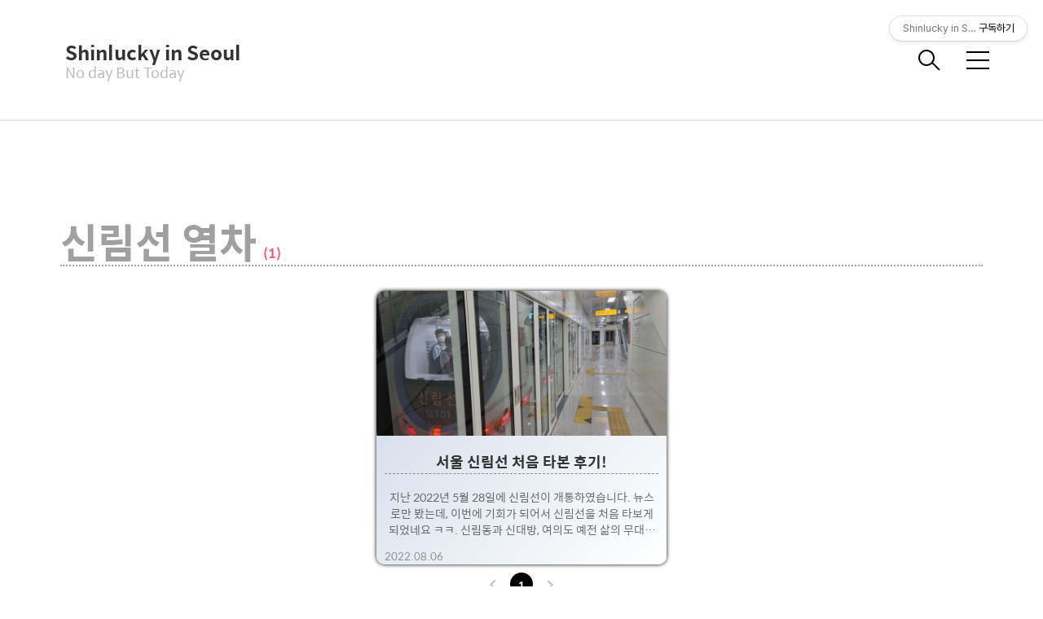

--- FILE ---
content_type: text/html;charset=UTF-8
request_url: https://shinlucky.tistory.com/tag/%EC%8B%A0%EB%A6%BC%EC%84%A0%20%EC%97%B4%EC%B0%A8?page=1
body_size: 44993
content:
<!DOCTYPE html>
<html lang="ko">

                                                                                <head>
                <script type="text/javascript">if (!window.T) { window.T = {} }
window.T.config = {"TOP_SSL_URL":"https://www.tistory.com","PREVIEW":false,"ROLE":"guest","PREV_PAGE":"","NEXT_PAGE":"","BLOG":{"id":205660,"name":"shinlucky","title":"Shinlucky in Seoul","isDormancy":false,"nickName":"신럭키","status":"open","profileStatus":"normal"},"NEED_COMMENT_LOGIN":false,"COMMENT_LOGIN_CONFIRM_MESSAGE":"","LOGIN_URL":"https://www.tistory.com/auth/login/?redirectUrl=https://shinlucky.tistory.com/tag/%25EC%258B%25A0%25EB%25A6%25BC%25EC%2584%25A0%2520%25EC%2597%25B4%25EC%25B0%25A8","DEFAULT_URL":"https://shinlucky.tistory.com","USER":{"name":null,"homepage":null,"id":0,"profileImage":null},"SUBSCRIPTION":{"status":"none","isConnected":false,"isPending":false,"isWait":false,"isProcessing":false,"isNone":true},"IS_LOGIN":false,"HAS_BLOG":false,"IS_SUPPORT":false,"IS_SCRAPABLE":false,"TOP_URL":"http://www.tistory.com","JOIN_URL":"https://www.tistory.com/member/join","PHASE":"prod","ROLE_GROUP":"visitor"};
window.T.entryInfo = null;
window.appInfo = {"domain":"tistory.com","topUrl":"https://www.tistory.com","loginUrl":"https://www.tistory.com/auth/login","logoutUrl":"https://www.tistory.com/auth/logout"};
window.initData = {};

window.TistoryBlog = {
    basePath: "",
    url: "https://shinlucky.tistory.com",
    tistoryUrl: "https://shinlucky.tistory.com",
    manageUrl: "https://shinlucky.tistory.com/manage",
    token: "OgxARekRXEgguXbAy63pVoWSWqRllsUyecELt5pYBd3K+gXXdqKuI2MrYWtXYzVF"
};
var servicePath = "";
var blogURL = "";</script>

                
                
                
                        <!-- BusinessLicenseInfo - START -->
        
            <link href="https://tistory1.daumcdn.net/tistory_admin/userblog/userblog-7e0ff364db2dca01461081915f9748e9916c532a/static/plugin/BusinessLicenseInfo/style.css" rel="stylesheet" type="text/css"/>

            <script>function switchFold(entryId) {
    var businessLayer = document.getElementById("businessInfoLayer_" + entryId);

    if (businessLayer) {
        if (businessLayer.className.indexOf("unfold_license") > 0) {
            businessLayer.className = "business_license_layer";
        } else {
            businessLayer.className = "business_license_layer unfold_license";
        }
    }
}
</script>

        
        <!-- BusinessLicenseInfo - END -->
        <!-- GoogleAnalytics - START -->
        <script src="https://www.googletagmanager.com/gtag/js?id=UA-79568657-1" async="async"></script>
<script>window.dataLayer = window.dataLayer || [];
function gtag(){dataLayer.push(arguments);}
gtag('js', new Date());
gtag('config','UA-79568657-1', {
    cookie_domain: 'auto',
    cookie_flags: 'max-age=0;domain=.tistory.com',
    cookie_expires: 7 * 24 * 60 * 60 // 7 days, in seconds
});</script>

        <!-- GoogleAnalytics - END -->

<!-- PreventCopyContents - START -->
<meta content="no" http-equiv="imagetoolbar"/>

<!-- PreventCopyContents - END -->

<!-- System - START -->

<!-- System - END -->

        <!-- TistoryProfileLayer - START -->
        <link href="https://tistory1.daumcdn.net/tistory_admin/userblog/userblog-7e0ff364db2dca01461081915f9748e9916c532a/static/plugin/TistoryProfileLayer/style.css" rel="stylesheet" type="text/css"/>
<script type="text/javascript" src="https://tistory1.daumcdn.net/tistory_admin/userblog/userblog-7e0ff364db2dca01461081915f9748e9916c532a/static/plugin/TistoryProfileLayer/script.js"></script>

        <!-- TistoryProfileLayer - END -->

                
                <meta http-equiv="X-UA-Compatible" content="IE=Edge">
<meta name="format-detection" content="telephone=no">
<script src="//t1.daumcdn.net/tistory_admin/lib/jquery/jquery-3.5.1.min.js" integrity="sha256-9/aliU8dGd2tb6OSsuzixeV4y/faTqgFtohetphbbj0=" crossorigin="anonymous"></script>
<script type="text/javascript" src="//t1.daumcdn.net/tiara/js/v1/tiara-1.2.0.min.js"></script><meta name="referrer" content="always"/>
<meta name="google-adsense-platform-account" content="ca-host-pub-9691043933427338"/>
<meta name="google-adsense-platform-domain" content="tistory.com"/>
<meta name="description" content="눈으로 즐기는 맛집 탐방 그리고 좌충우돌 요리 연습기!
그리고 각종 문화에 대한 이야기!"/>

    <!-- BEGIN OPENGRAPH -->
    <meta property="og:type" content="website"/>
<meta property="og:url" content="https://shinlucky.tistory.com"/>
<meta property="og:site_name" content="Shinlucky in Seoul"/>
<meta property="og:title" content="'신림선 열차' 태그의 글 목록"/>
<meta property="og:description" content="눈으로 즐기는 맛집 탐방 그리고 좌충우돌 요리 연습기!
그리고 각종 문화에 대한 이야기!"/>
<meta property="og:image" content="https://img1.daumcdn.net/thumb/R800x0/?scode=mtistory2&fname=https%3A%2F%2Ft1.daumcdn.net%2Fcfile%2Ftistory%2F147E83494D84B06003"/>
<meta property="og:article:author" content="'신럭키'"/>
    <!-- END OPENGRAPH -->

    <!-- BEGIN TWITTERCARD -->
    <meta name="twitter:card" content="summary_large_image"/>
<meta name="twitter:site" content="@TISTORY"/>
<meta name="twitter:title" content="'신림선 열차' 태그의 글 목록"/>
<meta name="twitter:description" content="눈으로 즐기는 맛집 탐방 그리고 좌충우돌 요리 연습기!
그리고 각종 문화에 대한 이야기!"/>
<meta property="twitter:image" content="https://img1.daumcdn.net/thumb/R800x0/?scode=mtistory2&fname=https%3A%2F%2Ft1.daumcdn.net%2Fcfile%2Ftistory%2F147E83494D84B06003"/>
    <!-- END TWITTERCARD -->
<script type="module" src="https://tistory1.daumcdn.net/tistory_admin/userblog/userblog-7e0ff364db2dca01461081915f9748e9916c532a/static/pc/dist/index.js" defer=""></script>
<script type="text/javascript" src="https://tistory1.daumcdn.net/tistory_admin/userblog/userblog-7e0ff364db2dca01461081915f9748e9916c532a/static/pc/dist/index-legacy.js" defer="" nomodule="true"></script>
<script type="text/javascript" src="https://tistory1.daumcdn.net/tistory_admin/userblog/userblog-7e0ff364db2dca01461081915f9748e9916c532a/static/pc/dist/polyfills-legacy.js" defer="" nomodule="true"></script>
<link rel="stylesheet" type="text/css" href="https://t1.daumcdn.net/tistory_admin/www/style/font.css"/>
<link rel="stylesheet" type="text/css" href="https://tistory1.daumcdn.net/tistory_admin/userblog/userblog-7e0ff364db2dca01461081915f9748e9916c532a/static/style/content.css"/>
<link rel="stylesheet" type="text/css" href="https://tistory1.daumcdn.net/tistory_admin/userblog/userblog-7e0ff364db2dca01461081915f9748e9916c532a/static/pc/dist/index.css"/>
<link rel="stylesheet" type="text/css" href="https://tistory1.daumcdn.net/tistory_admin/userblog/userblog-7e0ff364db2dca01461081915f9748e9916c532a/static/style/uselessPMargin.css"/>
<script type="text/javascript">(function() {
    var tjQuery = jQuery.noConflict(true);
    window.tjQuery = tjQuery;
    window.orgjQuery = window.jQuery; window.jQuery = tjQuery;
    window.jQuery = window.orgjQuery; delete window.orgjQuery;
})()</script>
<script type="text/javascript" src="https://tistory1.daumcdn.net/tistory_admin/userblog/userblog-7e0ff364db2dca01461081915f9748e9916c532a/static/script/base.js"></script>
<script type="text/javascript" src="//developers.kakao.com/sdk/js/kakao.min.js"></script>

                
  <title>'신림선 열차' 태그의 글 목록</title>
  <meta name="title" content="'신림선 열차' 태그의 글 목록 :: Shinlucky in Seoul" />
  <meta name="description" Content="눈으로 즐기는 맛집 탐방 그리고 좌충우돌 요리 연습기!
그리고 각종 문화에 대한 이야기!" />
  <meta charset="utf-8" />
  <meta name="viewport" content="width=device-width, height=device-height, initial-scale=1, minimum-scale=1.0, maximum-scale=1.0" />
  <meta http-equiv="X-UA-Compatible" content="IE=edge, chrome=1" />
  <link rel="alternate" type="application/rss+xml" title="Shinlucky in Seoul" href="https://shinlucky.tistory.com/rss" />
  <link rel="shortcut icon" href="https://shinlucky.tistory.com/favicon.ico" />
  <link rel="stylesheet" href="https://t1.daumcdn.net/tistory_admin/static/font/AvenirLTStd/AvenirLTStd.css" />
  <link rel="stylesheet" href="https://t1.daumcdn.net/tistory_admin/static/font/SpoqaHanSans/SpoqaHanSans.css" />
  <link rel="stylesheet" href="https://t1.daumcdn.net/tistory_admin/static/font/icomoon/icomoon.css" />
  <link rel="stylesheet" href="https://tistory1.daumcdn.net/tistory/205660/skin/style.css?_version_=1696458791" />
  <link rel="stylesheet" href="https://tistory1.daumcdn.net/tistory/205660/skin/images/slick.css?_version_=1696458791" />
  <script src="https://cdnjs.cloudflare.com/ajax/libs/jquery/3.3.1/jquery.js"></script>
  <script src="https://tistory1.daumcdn.net/tistory/205660/skin/images/slick.js?_version_=1696458791"></script>
  <script src="https://tistory1.daumcdn.net/tistory/205660/skin/images/common.js?_version_=1696458791"></script>
  <script src="https://unpkg.com/vh-check/dist/vh-check.min.js"></script>
  <!-- 
  <script>
    (function () {
      // initialize the test
      var test = vhCheck();
    }());
  </script>
  -->
  <script async src="https://pagead2.googlesyndication.com/pagead/js/adsbygoogle.js?client=ca-pub-7327351030796940"
     crossorigin="anonymous"></script>

                
                
                <style type="text/css">.another_category {
    border: 1px solid #E5E5E5;
    padding: 10px 10px 5px;
    margin: 10px 0;
    clear: both;
}

.another_category h4 {
    font-size: 12px !important;
    margin: 0 !important;
    border-bottom: 1px solid #E5E5E5 !important;
    padding: 2px 0 6px !important;
}

.another_category h4 a {
    font-weight: bold !important;
}

.another_category table {
    table-layout: fixed;
    border-collapse: collapse;
    width: 100% !important;
    margin-top: 10px !important;
}

* html .another_category table {
    width: auto !important;
}

*:first-child + html .another_category table {
    width: auto !important;
}

.another_category th, .another_category td {
    padding: 0 0 4px !important;
}

.another_category th {
    text-align: left;
    font-size: 12px !important;
    font-weight: normal;
    word-break: break-all;
    overflow: hidden;
    line-height: 1.5;
}

.another_category td {
    text-align: right;
    width: 80px;
    font-size: 11px;
}

.another_category th a {
    font-weight: normal;
    text-decoration: none;
    border: none !important;
}

.another_category th a.current {
    font-weight: bold;
    text-decoration: none !important;
    border-bottom: 1px solid !important;
}

.another_category th span {
    font-weight: normal;
    text-decoration: none;
    font: 10px Tahoma, Sans-serif;
    border: none !important;
}

.another_category_color_gray, .another_category_color_gray h4 {
    border-color: #E5E5E5 !important;
}

.another_category_color_gray * {
    color: #909090 !important;
}

.another_category_color_gray th a.current {
    border-color: #909090 !important;
}

.another_category_color_gray h4, .another_category_color_gray h4 a {
    color: #737373 !important;
}

.another_category_color_red, .another_category_color_red h4 {
    border-color: #F6D4D3 !important;
}

.another_category_color_red * {
    color: #E86869 !important;
}

.another_category_color_red th a.current {
    border-color: #E86869 !important;
}

.another_category_color_red h4, .another_category_color_red h4 a {
    color: #ED0908 !important;
}

.another_category_color_green, .another_category_color_green h4 {
    border-color: #CCE7C8 !important;
}

.another_category_color_green * {
    color: #64C05B !important;
}

.another_category_color_green th a.current {
    border-color: #64C05B !important;
}

.another_category_color_green h4, .another_category_color_green h4 a {
    color: #3EA731 !important;
}

.another_category_color_blue, .another_category_color_blue h4 {
    border-color: #C8DAF2 !important;
}

.another_category_color_blue * {
    color: #477FD6 !important;
}

.another_category_color_blue th a.current {
    border-color: #477FD6 !important;
}

.another_category_color_blue h4, .another_category_color_blue h4 a {
    color: #1960CA !important;
}

.another_category_color_violet, .another_category_color_violet h4 {
    border-color: #E1CEEC !important;
}

.another_category_color_violet * {
    color: #9D64C5 !important;
}

.another_category_color_violet th a.current {
    border-color: #9D64C5 !important;
}

.another_category_color_violet h4, .another_category_color_violet h4 a {
    color: #7E2CB5 !important;
}
</style>

                
                <link rel="stylesheet" type="text/css" href="https://tistory1.daumcdn.net/tistory_admin/userblog/userblog-7e0ff364db2dca01461081915f9748e9916c532a/static/style/revenue.css"/>
<link rel="canonical" href="https://shinlucky.tistory.com"/>

<!-- BEGIN STRUCTURED_DATA -->
<script type="application/ld+json">
    {"@context":"http://schema.org","@type":"WebSite","url":"/","potentialAction":{"@type":"SearchAction","target":"/search/{search_term_string}","query-input":"required name=search_term_string"}}
</script>
<!-- END STRUCTURED_DATA -->
<link rel="stylesheet" type="text/css" href="https://tistory1.daumcdn.net/tistory_admin/userblog/userblog-7e0ff364db2dca01461081915f9748e9916c532a/static/style/dialog.css"/>
<link rel="stylesheet" type="text/css" href="//t1.daumcdn.net/tistory_admin/www/style/top/font.css"/>
<link rel="stylesheet" type="text/css" href="https://tistory1.daumcdn.net/tistory_admin/userblog/userblog-7e0ff364db2dca01461081915f9748e9916c532a/static/style/postBtn.css"/>
<link rel="stylesheet" type="text/css" href="https://tistory1.daumcdn.net/tistory_admin/userblog/userblog-7e0ff364db2dca01461081915f9748e9916c532a/static/style/tistory.css"/>
<script type="text/javascript" src="https://tistory1.daumcdn.net/tistory_admin/userblog/userblog-7e0ff364db2dca01461081915f9748e9916c532a/static/script/common.js"></script>

                
                </head>

                                                <body id="tt-body-tag" class="theme_pink">
                
                
                
  
    <!-- warp / 테마 변경시 theme_pink / theme_blue / theme_green / theme_gray-->
    <div id="wrap">

      <!-- box_header -->
      <header class="box_header">
        <h1 class="title_logo">
          <a href="https://shinlucky.tistory.com/" title="Shinlucky in Seoul" class="link_logo">					
            
            
              Shinlucky in Seoul
            
          </a>
					<!-- <a href="http://shinluckysuwon.tistory.com" class="link_sub">Suwon</a> //-->
					<div class="link_sub">No day But Today</div>
        </h1>

        <!-- <h1 class="title_logo" style="background-image:url('https://tistory1.daumcdn.net/tistory/205660/skin/images/logo.jpg')"></h1> -->
        <button class="btn_search"></button>

        <!-- 메뉴 및 검색 버튼 클릭시 area_sidebar / area_popup 논처리 삭제 / body 에 style="overflow:hidden" 추가 -->
        <button type="button" class="btn_menu" title="메뉴"><span class="blind">메뉴</span></button>
      </header>
      <!-- // box_header -->

      <!-- container -->
      <div id="container">

        <!-- area_sidebar -->
        <aside class="area_sidebar thema_apply" style="display: none;">									
					
					
          <div class="inner_sidebar">																						
						<div class="sidebar_header">
							<button type="button" class="btn_close" title="닫기"><span class="icon-Close"></span></button>
							<div class="counter">
    Total : <br/>
    Today : <br/>
    Yesterday : 
  						</div>  
			
							<!-- 사이드바 타이틀 삭제 (Shinlucky)
							<h1 class="title_logo">
								<a href="" title="" class="link_logo">
									
									
								</a>
							</h1>
							-->
							
						</div>
						
						<div class="sidebar_contents">
							<div class="sidebar_menu">
								
										<div class="sidebar_right">
											<!-- 링크 -->
											<div class="box_sns">
												<ul class="list_sns">
													
														<li>
															<a href="http://shinluckysuwon.tistory.com" class="link_add" target="_blank" data-site="@ Shinlucky in Suwon">@ Shinlucky in Suwon</a>
														</li>
													
														<li>
															<a href="https://shinluckyitworld.tistory.com/" class="link_add" target="_blank" data-site="@ Shinlucky IT World">@ Shinlucky IT World</a>
														</li>
													
														<li>
															<a href="https://shinluckyarchive.tistory.com/" class="link_add" target="_blank" data-site="@ Shinlucky Archive">@ Shinlucky Archive</a>
														</li>
													
												</ul>
											</div>
										</div>
									
										<div class="sidebar_left">
											<!--   메뉴 -->
											<div class="box_gnb">
												<nav>
													<ul class="tt_category"><li class=""><a href="/category" class="link_tit"> Shinlucky <span class="c_cnt">(4527)</span> <img alt="N" src="https://tistory1.daumcdn.net/tistory_admin/blogs/image/category/new_ico_5.gif" style="vertical-align:middle;padding-left:2px;"/></a>
  <ul class="category_list"><li class=""><a href="/category/%EB%82%98%EA%B0%80%20%EB%A8%B9%EB%8A%94%20%EC%9D%B4%EC%95%BC%EA%B8%B0" class="link_item"> 나가 먹는 이야기 <span class="c_cnt">(1101)</span> </a>
  <ul class="sub_category_list"><li class=""><a href="/category/%EB%82%98%EA%B0%80%20%EB%A8%B9%EB%8A%94%20%EC%9D%B4%EC%95%BC%EA%B8%B0/%EC%84%9C%EC%9A%B8%EC%97%90%EC%84%9C%20%EB%A8%B9%EC%97%88%EB%8B%B9" class="link_sub_item"> 서울에서 먹었당 <span class="c_cnt">(466)</span> </a></li>
<li class=""><a href="/category/%EB%82%98%EA%B0%80%20%EB%A8%B9%EB%8A%94%20%EC%9D%B4%EC%95%BC%EA%B8%B0/%EC%95%88%EC%96%91%EC%97%90%EC%84%9C%20%EB%A8%B9%EC%97%88%EB%8B%B9" class="link_sub_item"> 안양에서 먹었당 <span class="c_cnt">(276)</span> </a></li>
<li class=""><a href="/category/%EB%82%98%EA%B0%80%20%EB%A8%B9%EB%8A%94%20%EC%9D%B4%EC%95%BC%EA%B8%B0/%EC%88%98%EC%9B%90%EC%97%90%EC%84%9C%20%EB%A8%B9%EC%97%88%EB%8B%B9" class="link_sub_item"> 수원에서 먹었당 <span class="c_cnt">(134)</span> </a></li>
<li class=""><a href="/category/%EB%82%98%EA%B0%80%20%EB%A8%B9%EB%8A%94%20%EC%9D%B4%EC%95%BC%EA%B8%B0/%EA%B4%91%EB%AA%85%EC%97%90%EC%84%9C%20%EB%A8%B9%EC%97%88%EB%8B%B9" class="link_sub_item"> 광명에서 먹었당 <span class="c_cnt">(24)</span> </a></li>
<li class=""><a href="/category/%EB%82%98%EA%B0%80%20%EB%A8%B9%EB%8A%94%20%EC%9D%B4%EC%95%BC%EA%B8%B0/%EC%95%84%EB%AC%B4%EB%8D%B0%EC%84%9C%20%EB%A8%B9%EC%97%88%EB%8B%B9" class="link_sub_item"> 아무데서 먹었당 <span class="c_cnt">(85)</span> </a></li>
<li class=""><a href="/category/%EB%82%98%EA%B0%80%20%EB%A8%B9%EB%8A%94%20%EC%9D%B4%EC%95%BC%EA%B8%B0/%EC%B0%A8%20%ED%95%9C%EC%9E%94%EC%9D%98%20%EC%97%AC%EC%9C%A0" class="link_sub_item"> 차 한잔의 여유 <span class="c_cnt">(116)</span> </a></li>
</ul>
</li>
<li class=""><a href="/category/%EC%82%AC%EB%8B%A4%20%EB%A8%B9%EB%8A%94%20%EC%9D%B4%EC%95%BC%EA%B8%B0" class="link_item"> 사다 먹는 이야기 <span class="c_cnt">(1247)</span> </a>
  <ul class="sub_category_list"><li class=""><a href="/category/%EC%82%AC%EB%8B%A4%20%EB%A8%B9%EB%8A%94%20%EC%9D%B4%EC%95%BC%EA%B8%B0/%EB%B0%B0%EB%8B%AC%EC%9D%8C%EC%8B%9D%2C%20%ED%85%8C%EC%9D%B4%ED%81%AC%EC%95%84%EC%9B%83" class="link_sub_item"> 배달음식, 테이크아웃 <span class="c_cnt">(191)</span> </a></li>
<li class=""><a href="/category/%EC%82%AC%EB%8B%A4%20%EB%A8%B9%EB%8A%94%20%EC%9D%B4%EC%95%BC%EA%B8%B0/%EB%B0%80%ED%82%A4%ED%8A%B8%2C%20%ED%8E%B8%EC%9D%98%EC%A0%90%2C%20%EB%A7%88%ED%8A%B8%20%EC%8B%A0%EB%A9%94%EB%89%B4" class="link_sub_item"> 밀키트, 편의점, 마트 신메뉴 <span class="c_cnt">(492)</span> </a></li>
<li class=""><a href="/category/%EC%82%AC%EB%8B%A4%20%EB%A8%B9%EB%8A%94%20%EC%9D%B4%EC%95%BC%EA%B8%B0/%EB%B9%B5%EC%9D%B4%EB%82%98%20%EB%94%94%EC%A0%80%ED%8A%B8%2C%20%EA%B0%84%EC%8B%9D" class="link_sub_item"> 빵이나 디저트, 간식 <span class="c_cnt">(179)</span> </a></li>
<li class=""><a href="/category/%EC%82%AC%EB%8B%A4%20%EB%A8%B9%EB%8A%94%20%EC%9D%B4%EC%95%BC%EA%B8%B0/%ED%96%84%EB%B2%84%EA%B1%B0%2C%20%EC%B9%98%ED%82%A8%2C%20%ED%94%BC%EC%9E%90%20%EC%8B%A0%EB%A9%94%EB%89%B4" class="link_sub_item"> 햄버거, 치킨, 피자 신메뉴 <span class="c_cnt">(385)</span> </a></li>
</ul>
</li>
<li class=""><a href="/category/%EB%A7%8C%EB%93%A4%EC%96%B4%20%EB%A8%B9%EB%8A%94%20%EC%9D%B4%EC%95%BC%EA%B8%B0" class="link_item"> 만들어 먹는 이야기 <span class="c_cnt">(260)</span> </a>
  <ul class="sub_category_list"><li class=""><a href="/category/%EB%A7%8C%EB%93%A4%EC%96%B4%20%EB%A8%B9%EB%8A%94%20%EC%9D%B4%EC%95%BC%EA%B8%B0/%EB%82%B4%EA%B0%80%20%EB%A7%8C%EB%93%A4%EC%96%B4%20%EB%A8%B9%EC%9D%80%20%EC%9D%B4%EC%95%BC%EA%B8%B0" class="link_sub_item"> 내가 만들어 먹은 이야기 <span class="c_cnt">(207)</span> </a></li>
<li class=""><a href="/category/%EB%A7%8C%EB%93%A4%EC%96%B4%20%EB%A8%B9%EB%8A%94%20%EC%9D%B4%EC%95%BC%EA%B8%B0/%EB%88%84%EA%B0%80%20%EB%A7%8C%EB%93%A4%EC%96%B4%EC%A4%80%20%EC%9D%B4%EC%95%BC%EA%B8%B0" class="link_sub_item"> 누가 만들어준 이야기 <span class="c_cnt">(51)</span> </a></li>
</ul>
</li>
<li class=""><a href="/category/%EC%95%84%EC%9D%B4%EC%99%80%20%ED%95%A8%EA%BB%98%ED%95%98%EB%8A%94%20%EC%9D%B4%EC%95%BC%EA%B8%B0" class="link_item"> 아이와 함께하는 이야기 <span class="c_cnt">(290)</span> <img alt="N" src="https://tistory1.daumcdn.net/tistory_admin/blogs/image/category/new_ico_5.gif" style="vertical-align:middle;padding-left:2px;"/></a>
  <ul class="sub_category_list"><li class=""><a href="/category/%EC%95%84%EC%9D%B4%EC%99%80%20%ED%95%A8%EA%BB%98%ED%95%98%EB%8A%94%20%EC%9D%B4%EC%95%BC%EA%B8%B0/%EC%98%A4%EB%8A%98%EC%9D%80%20%EC%96%B4%EB%94%94%EB%A5%BC%20%EA%B0%88%EA%B9%8C%3F" class="link_sub_item"> 오늘은 어디를 갈까? <span class="c_cnt">(200)</span> </a></li>
<li class=""><a href="/category/%EC%95%84%EC%9D%B4%EC%99%80%20%ED%95%A8%EA%BB%98%ED%95%98%EB%8A%94%20%EC%9D%B4%EC%95%BC%EA%B8%B0/%EC%98%A4%EB%8A%98%EC%9D%80%20%EB%AD%90%ED%95%98%EA%B3%A0%20%EB%86%80%EA%B9%8C%3F" class="link_sub_item"> 오늘은 뭐하고 놀까? <span class="c_cnt">(65)</span> </a></li>
<li class=""><a href="/category/%EC%95%84%EC%9D%B4%EC%99%80%20%ED%95%A8%EA%BB%98%ED%95%98%EB%8A%94%20%EC%9D%B4%EC%95%BC%EA%B8%B0/%EC%9E%88%EC%9C%BC%EB%A9%B4%20%EB%8D%94%EC%A2%8B%EC%9D%80%20%EC%9C%A1%EC%95%84%ED%85%9C" class="link_sub_item"> 있으면 더좋은 육아템 <span class="c_cnt">(12)</span> </a></li>
<li class=""><a href="/category/%EC%95%84%EC%9D%B4%EC%99%80%20%ED%95%A8%EA%BB%98%ED%95%98%EB%8A%94%20%EC%9D%B4%EC%95%BC%EA%B8%B0/%EB%81%9D%EC%9D%B4%20%EC%97%86%EB%8A%94%20%EC%9C%A1%EC%95%84%20%EC%9D%B4%EC%95%BC%EA%B8%B0" class="link_sub_item"> 끝이 없는 육아 이야기 <span class="c_cnt">(5)</span> <img alt="N" src="https://tistory1.daumcdn.net/tistory_admin/blogs/image/category/new_ico_5.gif" style="vertical-align:middle;padding-left:2px;"/></a></li>
<li class=""><a href="/category/%EC%95%84%EC%9D%B4%EC%99%80%20%ED%95%A8%EA%BB%98%ED%95%98%EB%8A%94%20%EC%9D%B4%EC%95%BC%EA%B8%B0/%EC%8B%A0%EC%B6%95%20%EC%95%84%ED%8C%8C%ED%8A%B8%20%EB%86%80%EC%9D%B4%ED%84%B0%20%ED%83%90%EB%B0%A9" class="link_sub_item"> 신축 아파트 놀이터 탐방 <span class="c_cnt">(8)</span> </a></li>
</ul>
</li>
<li class=""><a href="/category/%EC%8B%A0%EB%9F%AD%ED%82%A4%20%ED%94%84%EB%A1%9C%EC%A0%9D%ED%8A%B8" class="link_item"> 신럭키 프로젝트 <span class="c_cnt">(239)</span> </a>
  <ul class="sub_category_list"><li class=""><a href="/category/%EC%8B%A0%EB%9F%AD%ED%82%A4%20%ED%94%84%EB%A1%9C%EC%A0%9D%ED%8A%B8/%EC%84%9C%EC%9A%B8%20%EB%83%89%EB%A9%B4%EC%A7%91%20%ED%83%90%EB%B0%A9%EA%B8%B0" class="link_sub_item"> 서울 냉면집 탐방기 <span class="c_cnt">(17)</span> </a></li>
<li class=""><a href="/category/%EC%8B%A0%EB%9F%AD%ED%82%A4%20%ED%94%84%EB%A1%9C%EC%A0%9D%ED%8A%B8/%EC%84%9C%EC%9A%B8%20%EB%96%A1%EB%B3%B6%EC%9D%B4%EC%A7%91%20%ED%83%90%EB%B0%A9%EA%B8%B0" class="link_sub_item"> 서울 떡볶이집 탐방기 <span class="c_cnt">(21)</span> </a></li>
<li class=""><a href="/category/%EC%8B%A0%EB%9F%AD%ED%82%A4%20%ED%94%84%EB%A1%9C%EC%A0%9D%ED%8A%B8/%EC%84%9C%EC%9A%B8%20%EA%B5%AD%EC%88%98%EC%A7%91%20%ED%83%90%EB%B0%A9%EA%B8%B0" class="link_sub_item"> 서울 국수집 탐방기 <span class="c_cnt">(32)</span> </a></li>
<li class=""><a href="/category/%EC%8B%A0%EB%9F%AD%ED%82%A4%20%ED%94%84%EB%A1%9C%EC%A0%9D%ED%8A%B8/%EC%9A%B8%EB%A6%89%EB%8F%84_%EB%8F%85%EB%8F%84%20%EC%97%AC%ED%96%89%ED%8A%B9%EC%A7%91" class="link_sub_item"> 울릉도_독도 여행특집 <span class="c_cnt">(11)</span> </a></li>
<li class=""><a href="/category/%EC%8B%A0%EB%9F%AD%ED%82%A4%20%ED%94%84%EB%A1%9C%EC%A0%9D%ED%8A%B8/%ED%8F%B4%EB%9E%80%EB%93%9C%20%ED%95%9C%EB%8B%AC%ED%8A%B9%EC%A7%91" class="link_sub_item"> 폴란드 한달특집 <span class="c_cnt">(2)</span> </a></li>
<li class=""><a href="/category/%EC%8B%A0%EB%9F%AD%ED%82%A4%20%ED%94%84%EB%A1%9C%EC%A0%9D%ED%8A%B8/%EC%A0%84%EB%9D%BC%EB%8F%84%26%EC%B6%A9%EC%B2%AD%EB%8F%84%20%EC%97%AC%ED%96%89%ED%8A%B9%EC%A7%91" class="link_sub_item"> 전라도&amp;충청도 여행특집 <span class="c_cnt">(8)</span> </a></li>
<li class=""><a href="/category/%EC%8B%A0%EB%9F%AD%ED%82%A4%20%ED%94%84%EB%A1%9C%EC%A0%9D%ED%8A%B8/%EC%9D%B8%EC%B2%9C%20%EC%9B%94%EB%AF%B8%EB%8F%84_%EC%B0%A8%EC%9D%B4%EB%82%98%ED%83%80%EC%9A%B4%20%ED%8A%B9%EC%A7%91" class="link_sub_item"> 인천 월미도_차이나타운 특집 <span class="c_cnt">(5)</span> </a></li>
<li class=""><a href="/category/%EC%8B%A0%EB%9F%AD%ED%82%A4%20%ED%94%84%EB%A1%9C%EC%A0%9D%ED%8A%B8/%EC%88%98%EC%9B%90%20%EC%97%AC%ED%96%89%ED%8A%B9%EC%A7%91" class="link_sub_item"> 수원 여행특집 <span class="c_cnt">(19)</span> </a></li>
<li class=""><a href="/category/%EC%8B%A0%EB%9F%AD%ED%82%A4%20%ED%94%84%EB%A1%9C%EC%A0%9D%ED%8A%B8/%EC%88%98%EC%9B%90%20%ED%83%95%20%ED%8A%B9%EC%A7%91" class="link_sub_item"> 수원 탕 특집 <span class="c_cnt">(25)</span> </a></li>
<li class=""><a href="/category/%EC%8B%A0%EB%9F%AD%ED%82%A4%20%ED%94%84%EB%A1%9C%EC%A0%9D%ED%8A%B8/%EB%B0%A9%EA%B5%AC%EC%84%9D%20%ED%94%84%EB%A1%9C%EC%A0%9D%ED%8A%B8" class="link_sub_item"> 방구석 프로젝트 <span class="c_cnt">(26)</span> </a></li>
<li class=""><a href="/category/%EC%8B%A0%EB%9F%AD%ED%82%A4%20%ED%94%84%EB%A1%9C%EC%A0%9D%ED%8A%B8/%EC%A0%9C%EC%A3%BC%EB%8F%84%20%EC%97%AC%ED%96%89%ED%8A%B9%EC%A7%91" class="link_sub_item"> 제주도 여행특집 <span class="c_cnt">(17)</span> </a></li>
<li class=""><a href="/category/%EC%8B%A0%EB%9F%AD%ED%82%A4%20%ED%94%84%EB%A1%9C%EC%A0%9D%ED%8A%B8/%EC%A7%84%EC%A7%9C%20%EA%B0%84%EC%A7%9C%EC%9E%A5%EC%9D%84%20%EC%B0%BE%EC%95%84%EC%84%9C" class="link_sub_item"> 진짜 간짜장을 찾아서 <span class="c_cnt">(56)</span> </a></li>
</ul>
</li>
<li class=""><a href="/category/%EC%9E%A1%EB%8B%A4%ED%95%9C%20%EC%9D%B4%EC%95%BC%EA%B8%B0%EB%93%A4" class="link_item"> 잡다한 이야기들 <span class="c_cnt">(1061)</span> <img alt="N" src="https://tistory1.daumcdn.net/tistory_admin/blogs/image/category/new_ico_5.gif" style="vertical-align:middle;padding-left:2px;"/></a>
  <ul class="sub_category_list"><li class=""><a href="/category/%EC%9E%A1%EB%8B%A4%ED%95%9C%20%EC%9D%B4%EC%95%BC%EA%B8%B0%EB%93%A4/%EC%9D%B4%EB%B2%A4%ED%8A%B8%20%7C%20%EC%9E%AC%ED%85%8C%ED%81%AC%20%7C%20%EC%9A%A9%EB%8F%88%EB%B2%8C%EA%B8%B0" class="link_sub_item"> 이벤트 | 재테크 | 용돈벌기 <span class="c_cnt">(73)</span> </a></li>
<li class=""><a href="/category/%EC%9E%A1%EB%8B%A4%ED%95%9C%20%EC%9D%B4%EC%95%BC%EA%B8%B0%EB%93%A4/%EB%81%9D%EC%9D%B4%EC%97%86%EB%8A%94%20%EC%9C%A1%EC%95%84%EC%9D%B4%EC%95%BC%EA%B8%B0" class="link_sub_item"> 끝이없는 육아이야기 <span class="c_cnt">(40)</span> </a></li>
<li class=""><a href="/category/%EC%9E%A1%EB%8B%A4%ED%95%9C%20%EC%9D%B4%EC%95%BC%EA%B8%B0%EB%93%A4/%EC%9E%90%EB%8F%99%EC%B0%A8%20%7C%20%EC%9A%B4%EC%A0%84%20%7C%20%EC%A3%BC%EC%B0%A8%EC%9E%A5" class="link_sub_item"> 자동차 | 운전 | 주차장 <span class="c_cnt">(131)</span> </a></li>
<li class=""><a href="/category/%EC%9E%A1%EB%8B%A4%ED%95%9C%20%EC%9D%B4%EC%95%BC%EA%B8%B0%EB%93%A4/%EA%B0%81%EC%A2%85%20%EC%84%B8%EB%AF%B8%EB%82%98%EC%99%80%20%EC%A0%84%EC%8B%9C%ED%9A%8C" class="link_sub_item"> 각종 세미나와 전시회 <span class="c_cnt">(34)</span> </a></li>
<li class=""><a href="/category/%EC%9E%A1%EB%8B%A4%ED%95%9C%20%EC%9D%B4%EC%95%BC%EA%B8%B0%EB%93%A4/%EC%98%81%ED%99%94%EC%99%80%20%EC%97%B0%EA%B7%B9%20%EC%98%88%EC%88%A0%EC%86%8D%EC%9C%BC%EB%A1%9C" class="link_sub_item"> 영화와 연극 예술속으로 <span class="c_cnt">(189)</span> </a></li>
<li class=""><a href="/category/%EC%9E%A1%EB%8B%A4%ED%95%9C%20%EC%9D%B4%EC%95%BC%EA%B8%B0%EB%93%A4/%EA%B2%8C%EC%9E%84%EB%8F%84%20%EC%9D%B4%EC%95%BC%EA%B8%B0%EB%8B%A4%2C%20%EB%AC%B8%ED%99%94%EB%8B%A4" class="link_sub_item"> 게임도 이야기다, 문화다 <span class="c_cnt">(28)</span> </a></li>
<li class=""><a href="/category/%EC%9E%A1%EB%8B%A4%ED%95%9C%20%EC%9D%B4%EC%95%BC%EA%B8%B0%EB%93%A4/%EC%97%AC%EA%B8%B0%EC%A0%80%EA%B8%B0%20%EB%96%A0%EB%8F%84%EB%8A%94%20%EC%97%AC%ED%96%89%EC%9D%B4%EC%95%BC%EA%B8%B0" class="link_sub_item"> 여기저기 떠도는 여행이야기 <span class="c_cnt">(110)</span> </a></li>
<li class=""><a href="/category/%EC%9E%A1%EB%8B%A4%ED%95%9C%20%EC%9D%B4%EC%95%BC%EA%B8%B0%EB%93%A4/%EC%B1%85%EC%9D%84%20%ED%86%B5%ED%95%9C%20%EA%B0%90%EC%88%98%EC%84%B1%21" class="link_sub_item"> 책을 통한 감수성! <span class="c_cnt">(25)</span> </a></li>
<li class=""><a href="/category/%EC%9E%A1%EB%8B%A4%ED%95%9C%20%EC%9D%B4%EC%95%BC%EA%B8%B0%EB%93%A4/%EC%9D%8C%EC%95%85%EC%9D%80%20%EC%82%B6%EC%9D%98%20%EC%9C%A4%ED%99%9C%EB%A5%98" class="link_sub_item"> 음악은 삶의 윤활류 <span class="c_cnt">(38)</span> </a></li>
<li class=""><a href="/category/%EC%9E%A1%EB%8B%A4%ED%95%9C%20%EC%9D%B4%EC%95%BC%EA%B8%B0%EB%93%A4/%EC%A2%8B%EC%95%84%ED%95%98%EB%8A%94%20%EA%B8%B0%ED%83%80%EC%97%B0%EC%A3%BC%EB%93%A4" class="link_sub_item"> 좋아하는 기타연주들 <span class="c_cnt">(10)</span> </a></li>
<li class=""><a href="/category/%EC%9E%A1%EB%8B%A4%ED%95%9C%20%EC%9D%B4%EC%95%BC%EA%B8%B0%EB%93%A4/%EA%B8%B0%EC%96%B5%EB%82%98%EB%8A%94%20%EC%8B%9C%EC%99%80%20%EA%B8%80%2C%20%EB%AA%85%EC%96%B8%EB%93%A4" class="link_sub_item"> 기억나는 시와 글, 명언들 <span class="c_cnt">(4)</span> </a></li>
<li class=""><a href="/category/%EC%9E%A1%EB%8B%A4%ED%95%9C%20%EC%9D%B4%EC%95%BC%EA%B8%B0%EB%93%A4/%EC%9B%B9%EC%97%90%20%EA%B4%80%ED%95%9C%20%EC%A7%A4%EB%A7%89%ED%95%9C%20%EC%9D%B4%EC%95%BC%EA%B8%B0" class="link_sub_item"> 웹에 관한 짤막한 이야기 <span class="c_cnt">(45)</span> </a></li>
<li class=""><a href="/category/%EC%9E%A1%EB%8B%A4%ED%95%9C%20%EC%9D%B4%EC%95%BC%EA%B8%B0%EB%93%A4/IT%EA%B8%B0%EA%B8%B0%EC%97%90%20%EA%B4%80%ED%95%9C%20%EC%9D%B4%EC%95%BC%EA%B8%B0" class="link_sub_item"> IT기기에 관한 이야기 <span class="c_cnt">(139)</span> </a></li>
<li class=""><a href="/category/%EC%9E%A1%EB%8B%A4%ED%95%9C%20%EC%9D%B4%EC%95%BC%EA%B8%B0%EB%93%A4/%EC%96%B4%EB%96%A4%EB%AC%BC%EA%B1%B4%EC%97%90%20%EA%B4%80%ED%95%9C%20%EB%A6%AC%EB%B7%B0%EB%93%A4" class="link_sub_item"> 어떤물건에 관한 리뷰들 <span class="c_cnt">(113)</span> <img alt="N" src="https://tistory1.daumcdn.net/tistory_admin/blogs/image/category/new_ico_5.gif" style="vertical-align:middle;padding-left:2px;"/></a></li>
<li class=""><a href="/category/%EC%9E%A1%EB%8B%A4%ED%95%9C%20%EC%9D%B4%EC%95%BC%EA%B8%B0%EB%93%A4/%EC%9D%B4%EA%B2%83%EC%A0%80%EA%B2%83%20%EC%9E%A1%EB%8B%A4%ED%95%9C%20%EA%B2%83" class="link_sub_item"> 이것저것 잡다한 것 <span class="c_cnt">(69)</span> </a></li>
<li class=""><a href="/category/%EC%9E%A1%EB%8B%A4%ED%95%9C%20%EC%9D%B4%EC%95%BC%EA%B8%B0%EB%93%A4/%EC%8A%A4%EB%A7%88%ED%8A%B8%ED%8F%B0%EC%95%B1%EC%97%90%20%EC%9D%B4%EC%95%BC%EA%B8%B0%EB%93%A4" class="link_sub_item"> 스마트폰앱에 이야기들 <span class="c_cnt">(12)</span> </a></li>
</ul>
</li>
<li class=""><a href="/category/%EC%9D%BC%EA%B8%B0%EC%9E%A5%20%3A%20%EA%B7%B8%EB%83%A5%20%EA%B7%B8%EB%A0%87%EB%8B%A4%EA%B3%A0" class="link_item"> 일기장 : 그냥 그렇다고 <span class="c_cnt">(278)</span> </a></li>
<li class=""><a href="/category/%EB%B8%94%EB%A1%9C%EA%B7%B8%20%EC%86%8C%EC%8B%9D" class="link_item"> 블로그 소식 <span class="c_cnt">(51)</span> </a></li>
</ul>
</li>
</ul>

												</nav>
											</div>
										</div>
									
										<!-- 메인 메뉴 -->
										<div class="box_gnb">
											<ul>
  <li class="t_menu_home first"><a href="/" target="">홈</a></li>
  <li class="t_menu_guestbook last"><a href="/guestbook" target="">방명록</a></li>
</ul>
										</div>
									
							<!-- 관리 -->
								<div class="box_tool">
									<div class="btn-for-guest">
										<a href="#" class="link_tool" data-action="login">로그인</a>
									</div>
									<div class="btn-for-user">
										<a href="#" class="link_tool" data-action="logout">로그아웃</a>
										<a href="https://shinlucky.tistory.com/manage/entry/post" class="link_tool">글쓰기</a>
										<a href="https://shinlucky.tistory.com/manage" class="link_tool">관리</a>
									</div>
								</div>
								<!-- 관리 끝-->																							
							</div>						
						</div>																	
          </div>          
    			<div class="dimmed_sidebar"></div>
        </aside>

    <!-- // area_sidebar -->

    <!-- area_popup -->
    <div class="area_popup" style="display: none;">
      <div class="area_search thema_apply">
        <div class="search_header">
          <h1 class="title_logo">
            <a href="https://shinlucky.tistory.com/" title="Shinlucky in Seoul" class="link_logo">
              
              
                Shinlucky in Seoul
              
            </a>
          </h1>
          <button type="button" class="btn_close" title="닫기"><span class="icon-Close"></span></button>
        </div>

        <div class="search_content">
          <form action="" method="get">
            <legend><span class="blind">컨텐츠 검색</span></legend>
            <div class="box_form">
              <span class="icon-Search"></span>
              
                <input type="text" name="search" title="검색어 입력" placeholder="SEARCH" value="" class="inp_search"
                  onkeypress="if (event.keyCode == 13) { try {
    window.location.href = '/search' + '/' + looseURIEncode(document.getElementsByName('search')[0].value);
    document.getElementsByName('search')[0].value = '';
    return false;
} catch (e) {} }">
              
              <button type="button" title="검색어 삭제" class="btn_search_del">
                <svg xmlns="http://www.w3.org/2000/svg" width="23" height="23" viewBox="0 0 36 36" class="img_svg">
                  <defs>
                    <path id="textDelBtnSvg" d="M20 2C10.059 2 2 10.059 2 20s8.059 18 18 18 18-8.059 18-18S29.941 2 20 2zm8 24.6L26.6 28 20 21.4 13.4 28 12 26.6l6.6-6.6-6.6-6.6 1.4-1.4 6.6 6.6 6.6-6.6 1.4 1.4-6.6 6.6 6.6 6.6z" />
                  </defs>
                  <g fill="none" fill-rule="evenodd" transform="translate(-2 -2)">
                    <path d="M0 0h40v40H0z" />
                    <mask id="textDelBtnSvgMask" fill="#fff">
                      <use xlink:href="#textDelBtnSvg" />
                    </mask>
                    <g fill="#000" fill-opacity="1" mask="url(#textDelBtnSvgMask)" class="svg_bg">
                      <path d="M0 0h40v40H0z" />
                    </g>
                  </g>
                </svg>
              </button>
            </div>
          </form>

          
              <!-- 최근글 -->
              <div class="tag_board">
                <h3 class="title_sidebar">최근글</h3>
                <ul class="list_sidebar">
                  
                </ul>
              </div>
            
              <!-- 최근 댓글 -->
              <div class="tag_board">
                <h3 class="title_sidebar">댓글</h3>
                <ul class="list_sidebar">
                  
                </ul>
              </div>
            
              <!-- 공지사항 -->
              
                <div class="tag_board">
                  <h3 class="title_sidebar">공지사항</h3>
                  <ul class="list_sidebar">
                    
                      <li class="item_sidebar"><a href="/notice/1014">이곳은 Shinlucky의 Web Logging 공간~!</a></li>
                    
                  </ul>
                </div>
              
            
        </div>

      </div>
    </div>
    <!-- // area_popup -->

    <main id="main">
      <!-- area_cover -->
      
      <!-- // area_cover -->

      
        <!-- area_category / 카테고리 타입 따로 css 변경 category_type_notice / category_type_related-->
        <div class="area_category category_type_related category_search_list">

          <h2 class="title_section">신림선 열차<span>(1)</span></h2>

          <ul class="list_category">
            
              <li class="item_category">
                <a href="/3309" class="link_category">
                  <span class="thumnail item-thumbnail"></span>
                  <div class="info">
                    <strong class="name">서울 신림선 처음 타본 후기!</strong>
                    <p class="text summary"></p>
                    <span class="date">2022.08.06</span>
                  </div>
                </a>
              </li>
            
          </ul>
        </div>
        <!-- // area_category -->
      

      <!-- area_view -->
      <div class="area_view">
                  
              

    
      <div class="list_index category_type_related category_index_list">
        <div class="item_category">
          <a href="/3309" class="link_category">
            <span class="thumnail item-thumbnail" style="background-image:url('https://img1.daumcdn.net/thumb/R750x0/?scode=mtistory2&fname=https%3A%2F%2Fblog.kakaocdn.net%2Fdna%2FbxiE2i%2FbtrIt985kEE%2FAAAAAAAAAAAAAAAAAAAAAFlIm7SZo_ortKmYc5i5_dOHzHREVKXDsy7RrdmzLJ27%2Fimg.jpg%3Fcredential%3DyqXZFxpELC7KVnFOS48ylbz2pIh7yKj8%26expires%3D1769871599%26allow_ip%3D%26allow_referer%3D%26signature%3DqYo7fobAbr50rEFHXi1Vf8mnhi4%253D')"></span>
            <div class="info">
              <strong class="name">서울 신림선 처음 타본 후기!</strong>
              <p class="text summary">지난 2022년 5월 28일에 신림선이 개통하였습니다. 뉴스로만 봤는데, 이번에 기회가 되어서 신림선을 처음 타보게되었네요 ㅋㅋ. 신림동과 신대방, 여의도 예전 삶의 무대였던지라!! 왠지모를 기대감에 탑승하였습니다. 요날은 신림동에서 백순대를 사오느라 타볼 수 있었네요~! 신림역에서 보라매공원역까지 이동해봤습니다. 대략 요런 노선입니다. 지라시(지역구민들의 희망 ㅋ)에 따르면 서울대역을 지나서 안양까지 내려올 수도 있다는데...... 관악산을 뚫고 가능하더라도 너무 머나먼 날의 이야기 ㅋㅋ. 지금 두돌 아이 대학교가면 혜택을 볼라나;;; ㅎㅎ 요 신림선은 꽤 특이한게 열차가 엄청 작습니다. 귀여울 정도로 작아요! 보라매 공원역과 보라매병원역 사이가 엄청 좁은대도.... 누군가의 요구로 결정된 모양. 지하..</p>
              <span class="date">2022. 8. 6. 10:10</span>
            </div>
          </a>
        </div>
      </div>
    

    
  
              
          
      </div>
      <!-- // area_view -->

      

      

      

      

      

      

      
        <!-- area_paging -->
        <div class="area_paging">
          <a  class="link_page link_prev no-more-prev"><span class="icon-Keyboard-Arrow---Left"></span></a>
          <div class="paging_num thema_apply">
            
              <a href="/tag/%EC%8B%A0%EB%A6%BC%EC%84%A0%20%EC%97%B4%EC%B0%A8?page=1" class="link_num"><span class="selected">1</span></a>
            
          </div>
          <a  class="link_page link_next no-more-next"><span class="icon-Keyboard-Arrow---Right"></span></a>
        </div>
        <!-- // area_paging -->
      
    </main>

    </div>
    <!-- // container -->

    <!-- footer -->
    <footer id="footer">
      <div class="inner_footer">
        
        
        
        
      </div>
      <div>
        <address>© 2019 Shinlucky. All right reserved.</address>
      </div>

    </footer>
    <!-- // footer -->

    </div>
    <!-- // wrap -->
  
<div class="#menubar menu_toolbar ">
  <h2 class="screen_out">티스토리툴바</h2>
<div class="btn_tool"><button class="btn_menu_toolbar btn_subscription  #subscribe" data-blog-id="205660" data-url="https://shinlucky.tistory.com" data-device="web_pc"><strong class="txt_tool_id">Shinlucky in Seoul</strong><em class="txt_state">구독하기</em><span class="img_common_tistory ico_check_type1"></span></button></div></div>
<div class="#menubar menu_toolbar "></div>
<div class="layer_tooltip">
  <div class="inner_layer_tooltip">
    <p class="desc_g"></p>
  </div>
</div>
<div id="editEntry" style="position:absolute;width:1px;height:1px;left:-100px;top:-100px"></div>


                        <!-- CallBack - START -->
        <script>                    (function () { 
                        var blogTitle = 'Shinlucky in Seoul';
                        
                        (function () {
    function isShortContents () {
        return window.getSelection().toString().length < 30;
    }
    function isCommentLink (elementID) {
        return elementID === 'commentLinkClipboardInput'
    }

    function copyWithSource (event) {
        if (isShortContents() || isCommentLink(event.target.id)) {
            return;
        }
        var range = window.getSelection().getRangeAt(0);
        var contents = range.cloneContents();
        var temp = document.createElement('div');

        temp.appendChild(contents);

        var url = document.location.href;
        var decodedUrl = decodeURI(url);
        var postfix = ' [' + blogTitle + ':티스토리]';

        event.clipboardData.setData('text/plain', temp.innerText + '\n출처: ' + decodedUrl + postfix);
        event.clipboardData.setData('text/html', '<pre data-ke-type="codeblock">' + temp.innerHTML + '</pre>' + '출처: <a href="' + url + '">' + decodedUrl + '</a>' + postfix);
        event.preventDefault();
    }

    document.addEventListener('copy', copyWithSource);
})()

                    })()</script>

        <!-- CallBack - END -->

        <!-- PreventCopyContents - START -->
        <script type="text/javascript">document.oncontextmenu = new Function ('return false');
document.ondragstart = new Function ('return false');
document.onselectstart = new Function ('return false');
document.body.style.MozUserSelect = 'none';</script>
<script type="text/javascript" src="https://tistory1.daumcdn.net/tistory_admin/userblog/userblog-7e0ff364db2dca01461081915f9748e9916c532a/static/plugin/PreventCopyContents/script.js"></script>

        <!-- PreventCopyContents - END -->

<!-- RainbowLink - START -->
<script type="text/javascript" src="https://tistory1.daumcdn.net/tistory_admin/userblog/userblog-7e0ff364db2dca01461081915f9748e9916c532a/static/plugin/RainbowLink/script.js"></script>

<!-- RainbowLink - END -->

                
                <div style="margin:0; padding:0; border:none; background:none; float:none; clear:none; z-index:0"></div>
<script type="text/javascript" src="https://tistory1.daumcdn.net/tistory_admin/userblog/userblog-7e0ff364db2dca01461081915f9748e9916c532a/static/script/common.js"></script>
<script type="text/javascript">window.roosevelt_params_queue = window.roosevelt_params_queue || [{channel_id: 'dk', channel_label: '{tistory}'}]</script>
<script type="text/javascript" src="//t1.daumcdn.net/midas/rt/dk_bt/roosevelt_dk_bt.js" async="async"></script>

                
                <script>window.tiara = {"svcDomain":"user.tistory.com","section":"블로그","trackPage":"태그목록_보기","page":"태그","key":"205660","customProps":{"userId":"0","blogId":"205660","entryId":"null","role":"guest","trackPage":"태그목록_보기","filterTarget":false},"entry":null,"kakaoAppKey":"3e6ddd834b023f24221217e370daed18","appUserId":"null","thirdProvideAgree":null}</script>
<script type="module" src="https://t1.daumcdn.net/tistory_admin/frontend/tiara/v1.0.6/index.js"></script>
<script src="https://t1.daumcdn.net/tistory_admin/frontend/tiara/v1.0.6/polyfills-legacy.js" nomodule="true" defer="true"></script>
<script src="https://t1.daumcdn.net/tistory_admin/frontend/tiara/v1.0.6/index-legacy.js" nomodule="true" defer="true"></script>

                </body>
<script>
  $('.article_view').find('table').each(function (idx, el) {
    $(el).wrap('<div class="table-overflow">')
  })
</script>

</html>


--- FILE ---
content_type: text/html; charset=utf-8
request_url: https://www.google.com/recaptcha/api2/aframe
body_size: 267
content:
<!DOCTYPE HTML><html><head><meta http-equiv="content-type" content="text/html; charset=UTF-8"></head><body><script nonce="Nz75HV_UfNdlcgJFQgNYSQ">/** Anti-fraud and anti-abuse applications only. See google.com/recaptcha */ try{var clients={'sodar':'https://pagead2.googlesyndication.com/pagead/sodar?'};window.addEventListener("message",function(a){try{if(a.source===window.parent){var b=JSON.parse(a.data);var c=clients[b['id']];if(c){var d=document.createElement('img');d.src=c+b['params']+'&rc='+(localStorage.getItem("rc::a")?sessionStorage.getItem("rc::b"):"");window.document.body.appendChild(d);sessionStorage.setItem("rc::e",parseInt(sessionStorage.getItem("rc::e")||0)+1);localStorage.setItem("rc::h",'1768766736381');}}}catch(b){}});window.parent.postMessage("_grecaptcha_ready", "*");}catch(b){}</script></body></html>

--- FILE ---
content_type: text/javascript
request_url: https://tistory1.daumcdn.net/tistory/205660/skin/images/common.js?_version_=1696458791
body_size: 1476
content:
$(function() {
    
    display_control();
    slider_control();

    $('body').bind('click', function (e) {
        var $target = $(e.target);
        if ($target.closest('.btn_menu').length > 0) {
            $('.area_sidebar').show();
            $('.area_popup').hide();
            $('body').css('overflow', 'hidden');
        } else if ($target.closest('.btn_search').length > 0) {
            $('.area_sidebar').hide();
            $('.area_popup').show();
            $('body').css('overflow', 'hidden');
        } else if ($target.closest('.inner_sidebar').length == 0 && $target.closest('.area_popup').length == 0) {
            $('.area_sidebar').hide();
            $('.area_popup').hide();
            $('body').css('overflow', '');
        }
    });

    $('.btn_close').on('click', function () {
        $('.area_sidebar').hide();
        $('.area_popup').hide();
        $('body').css('overflow', '');
    });
});

function slider_control() {
    $('#main .type_featured .slide_zone').each(function(i) {
      var id = 'featured_slide' + i;
      $(this).closest('.type_featured').attr('id', id);

      $(this).slick({
        arrows: true,
        dots: true,
        infinite: true,
        speed: 500,
        fade: true,
        appendArrows: $('#' + id + ' .box_arrow'),
        appendDots: $('#' + id + ' .inner_main_slide'),
        prevArrow: $('#' + id + ' .box_arrow .btn_prev'),
        nextArrow: $('#' + id + ' .box_arrow .btn_next'),
        dotsClass: 'slide_page slick-dots thema_apply',
        customPaging: function(slider, i) {
          return $('<button type="button" class="ico_circle"/>').text(i + 1);
        },
        cssEase: 'linear',
        responsive: [{
          breakpoint: 1439,
          settings: {
            fade: false
          }
        }]
      });
    });
  }

  function display_control() {
    var $location = $(location),
        pathname = $location.attr('pathname'),
        href = $location.attr('href'),
        parts = pathname.split('/');

    // 검색어 삭제
    $('.btn_search_del').click(function() {
      $('.inp_search').val('');
    });

    // 박스 헤더
    if ($('#main .area_cover').children(':first-child').hasClass('type_featured')) {
      $('#wrap').addClass('white');
    } else if ($('#main .area_cover').length > 0) {
      $('#main .area_cover').addClass('cover_margin');
    }

    /* 검색 리스크가 있을 경우 처리 */
    if ($('.category_search_list').length != false) {
      /* 컨텐츠 출력 영역 숨김 - 목록 표현을 검색 리스트로 대체 */
      $('.category_index_list').hide();


      /* 검색 리스트 처리 - 글 목록에서 썸네일, 카테고리 정보 참조 */
      $('.category_search_list .item_category').each(function(i) {
        var href = $(this).find('.link_category').attr('href'),
            $category_index_item = $('.category_index_list').find('[href="' + href + '"]'),
            thumbnail_full_path = $category_index_item.find('.item-thumbnail').css('background-image'),
            thumbnail_path = window.TistoryBlog.url + pathname;
          if (thumbnail_full_path != undefined) {
                thumbnail_path = thumbnail_full_path.replace(/^url\(['"](.+)['"]\)/, '$1');
          }
        if (thumbnail_path) {
          $(this).find('.link_category').data('thumbnail', thumbnail_path).css({
            "background-image": "url(" + thumbnail_path + ")"
          });
          $(this).find('.item-thumbnail').data('thumbnail', thumbnail_path).css({
            "background-image": "url(" + thumbnail_path + ")"
          });
        } else {
          $(this).find('.item-thumbnail').addClass('no_img');
        }

        $(this).find('.summary').text($category_index_item.find('.summary').text());
      });
    }

    // 리스트 관련해서 섬네일 없는 경우 no-img class 추가
    $('.item-thumbnail').each(function(i) {
      var $o = $(this),
        thumbnail_path = $o.css('background-image').replace(/^url\(['"](.+)['"]\)/, '$1'),
        base_path = window.TistoryBlog.url + pathname;
        
      if (thumbnail_path == base_path || thumbnail_path == href) {
        $o.addClass('no-img');
      }
    });
    $('.category_search_list .item_category').each(function(i) {
      var $o = $(this),
        thumbnail_path = $o.css('background-image').replace(/^url\(['"](.+)['"]\)/, '$1'),
        base_path = window.TistoryBlog.url + pathname;
      if (thumbnail_path == base_path) {
        $o.addClass('no-img');
      }
    });
    $('.category_search_list .link_category').each(function(i) {
      var $o = $(this),
        thumbnail_path = $o.css('background-image').replace(/^url\(['"](.+)['"]\)/, '$1'),
        base_path = window.TistoryBlog.url + pathname;
      if (thumbnail_path == base_path) {
        $o.addClass('no-img');
      }
    });

    // 글 출력이 있는 경우
    if ($('.area_view').length != false) {
      var seoImage = $('meta[property="og:image"]').attr('content');
      if (seoImage != undefined && seoImage != false) {
        $('.area_view .article_header .inner_header').css({
          "background-image": "url(" + seoImage + ")"
        });
        $('.area_view .article_header').addClass('type_article_header_cover');

      } else {
        $('.area_view .article_header').addClass('type_article_header_common');
      }
      if($('#main > .area_cover:first-child > .type_featured:first-child, .type_article_header_cover').length) { $('#wrap').addClass('white');}
    }

    // 로그인, 로그아웃 버튼 처리
    if (window.T.config.USER.name) {
      $('.btn-for-user').show();
    } else {
      $('.btn-for-guest').show();
    }

    $('.btn-for-guest [data-action="login"]').click(function() {
      document.location.href = 'https://www.tistory.com/auth/login?redirectUrl=' + encodeURIComponent(window.TistoryBlog.url);
    });
    $('.btn-for-user [data-action="logout"]').click(function() {
      document.location.href = 'https://www.tistory.com/auth/logout?redirectUrl=' + encodeURIComponent(window.TistoryBlog.url);
    });
  }